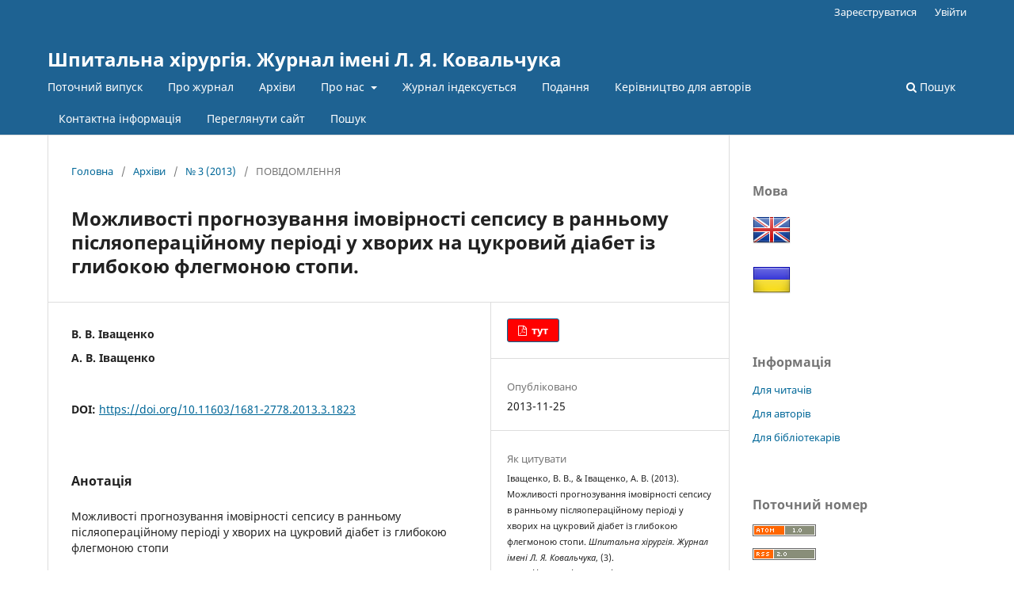

--- FILE ---
content_type: text/html; charset=utf-8
request_url: https://ojs.tdmu.edu.ua/index.php/surgery/article/view/1823
body_size: 5910
content:
<!DOCTYPE html>
<html lang="uk-UA" xml:lang="uk-UA">
<head>
	<meta charset="utf-8">
	<meta name="viewport" content="width=device-width, initial-scale=1.0">
	<title>
		Можливості прогнозування імовірності сепсису в ранньому післяопераційному періоді у хворих на цукровий діабет із глибокою флегмоною стопи.
							| Шпитальна хірургія. Журнал імені Л. Я. Ковальчука
			</title>

	
<meta name="generator" content="Open Journal Systems 3.3.0.17">
<link rel="schema.DC" href="http://purl.org/dc/elements/1.1/" />
<meta name="DC.Creator.PersonalName" content="В. В. Іващенко"/>
<meta name="DC.Creator.PersonalName" content="А. В. Іващенко"/>
<meta name="DC.Date.created" scheme="ISO8601" content="2013-11-25"/>
<meta name="DC.Date.dateSubmitted" scheme="ISO8601" content="2013-11-25"/>
<meta name="DC.Date.issued" scheme="ISO8601" content="2013-11-18"/>
<meta name="DC.Date.modified" scheme="ISO8601" content="2013-11-27"/>
<meta name="DC.Description" xml:lang="uk" content="Можливості прогнозування імовірності сепсису в ранньому післяопераційному періоді у хворих на цукровий діабет із глибокою флегмоною стопи"/>
<meta name="DC.Format" scheme="IMT" content="application/pdf"/>
<meta name="DC.Identifier" content="1823"/>
<meta name="DC.Identifier.DOI" content="10.11603/1681-2778.2013.3.1823"/>
<meta name="DC.Identifier.URI" content="https://ojs.tdmu.edu.ua/index.php/surgery/article/view/1823"/>
<meta name="DC.Language" scheme="ISO639-1" content="uk"/>
<meta name="DC.Rights" content="Авторське право (c)  "/>
<meta name="DC.Rights" content=""/>
<meta name="DC.Source" content="Шпитальна хірургія. Журнал імені Л. Я. Ковальчука"/>
<meta name="DC.Source.ISSN" content="2414-4533"/>
<meta name="DC.Source.Issue" content="3"/>
<meta name="DC.Source.URI" content="https://ojs.tdmu.edu.ua/index.php/surgery"/>
<meta name="DC.Title" content="Можливості прогнозування імовірності сепсису в ранньому післяопераційному періоді у хворих на цукровий діабет із глибокою флегмоною стопи."/>
<meta name="DC.Type" content="Text.Serial.Journal"/>
<meta name="DC.Type.articleType" content="ПОВІДОМЛЕННЯ"/>
<meta name="gs_meta_revision" content="1.1"/>
<meta name="citation_journal_title" content="Шпитальна хірургія. Журнал імені Л. Я. Ковальчука"/>
<meta name="citation_journal_abbrev" content="ШХ"/>
<meta name="citation_issn" content="2414-4533"/> 
<meta name="citation_author" content="В. В. Іващенко"/>
<meta name="citation_author" content="А. В. Іващенко"/>
<meta name="citation_title" content="Можливості прогнозування імовірності сепсису в ранньому післяопераційному періоді у хворих на цукровий діабет із глибокою флегмоною стопи."/>
<meta name="citation_language" content="uk"/>
<meta name="citation_date" content="2013/11/25"/>
<meta name="citation_issue" content="3"/>
<meta name="citation_doi" content="10.11603/1681-2778.2013.3.1823"/>
<meta name="citation_abstract_html_url" content="https://ojs.tdmu.edu.ua/index.php/surgery/article/view/1823"/>
<meta name="citation_pdf_url" content="https://ojs.tdmu.edu.ua/index.php/surgery/article/download/1823/1758"/>
	<link rel="stylesheet" href="https://ojs.tdmu.edu.ua/index.php/surgery/$$$call$$$/page/page/css?name=stylesheet" type="text/css" /><link rel="stylesheet" href="https://ojs.tdmu.edu.ua/index.php/surgery/$$$call$$$/page/page/css?name=font" type="text/css" /><link rel="stylesheet" href="https://ojs.tdmu.edu.ua/lib/pkp/styles/fontawesome/fontawesome.css?v=3.3.0.17" type="text/css" />
</head>
<body class="pkp_page_article pkp_op_view" dir="ltr">

	<div class="pkp_structure_page">

				<header class="pkp_structure_head" id="headerNavigationContainer" role="banner">
						
 <nav class="cmp_skip_to_content" aria-label="##navigation.skip.description##">
	<a href="#pkp_content_main">Перейти до головного</a>
	<a href="#siteNav">Перейти в головне навігаційне меню</a>
		<a href="#pkp_content_footer">Перейти на нижній колонтитул сайту</a>
</nav>

			<div class="pkp_head_wrapper">

				<div class="pkp_site_name_wrapper">
					<button class="pkp_site_nav_toggle">
						<span>Open Menu</span>
					</button>
										<div class="pkp_site_name">
																<a href="						https://ojs.tdmu.edu.ua/index.php/surgery/index
					" class="is_text">Шпитальна хірургія. Журнал імені Л. Я. Ковальчука</a>
										</div>
				</div>

				
				<nav class="pkp_site_nav_menu" aria-label="Навігація сайту">
					<a id="siteNav"></a>
					<div class="pkp_navigation_primary_row">
						<div class="pkp_navigation_primary_wrapper">
																				<ul id="navigationPrimary" class="pkp_navigation_primary pkp_nav_list">
								<li class="">
				<a href="https://ojs.tdmu.edu.ua/index.php/surgery/issue/current">
					Поточний випуск
				</a>
							</li>
								<li class="">
				<a href="https://ojs.tdmu.edu.ua/index.php/surgery/about">
					Про журнал
				</a>
							</li>
								<li class="">
				<a href="https://ojs.tdmu.edu.ua/index.php/surgery/issue/archive">
					Архіви
				</a>
							</li>
															<li class="">
				<a href="https://ojs.tdmu.edu.ua/index.php/surgery/about">
					Про нас
				</a>
									<ul>
																					<li class="">
									<a href="https://ojs.tdmu.edu.ua/index.php/surgery/about/editorialTeam">
										Редакційний штат
									</a>
								</li>
																												<li class="">
									<a href="https://ojs.tdmu.edu.ua/index.php/surgery/FocusandScope">
										Галузь та проблематика
									</a>
								</li>
																												<li class="">
									<a href="https://ojs.tdmu.edu.ua/index.php/surgery/PeerReviewProcess">
										Процес рецензування
									</a>
								</li>
																												<li class="">
									<a href="https://ojs.tdmu.edu.ua/index.php/surgery/OpenAccessPolicy">
										Політика відкритого доступу
									</a>
								</li>
																												<li class="">
									<a href="https://ojs.tdmu.edu.ua/index.php/surgery/PublicationFees">
										Плата за публікації
									</a>
								</li>
																												<li class="">
									<a href="https://ojs.tdmu.edu.ua/index.php/surgery/Indexing">
										Цитування
									</a>
								</li>
																												<li class="">
									<a href="https://ojs.tdmu.edu.ua/index.php/surgery/CopyrightNotice">
										Положення про авторські права
									</a>
								</li>
																												<li class="">
									<a href="https://ojs.tdmu.edu.ua/index.php/surgery/EthicsPolicies_">
										Етична політика
									</a>
								</li>
																												<li class="">
									<a href="https://ojs.tdmu.edu.ua/index.php/surgery/PublicationFrequency">
										Періодичність публікацій
									</a>
								</li>
																												<li class="">
									<a href="https://ojs.tdmu.edu.ua/index.php/surgery/Archiving">
										Архівація
									</a>
								</li>
																												<li class="">
									<a href="https://ojs.tdmu.edu.ua/index.php/surgery/Anti-plagiarismpolicy">
										Політика боротьби з плагіатом
									</a>
								</li>
																												<li class="">
									<a href="https://ojs.tdmu.edu.ua/index.php/surgery/about/privacy">
										Заява про конфіденційність
									</a>
								</li>
																												<li class="">
									<a href="https://ojs.tdmu.edu.ua/index.php/surgery/LicensingTerms">
										Ліцензійні умови
									</a>
								</li>
																		</ul>
							</li>
								<li class="">
				<a href="https://ojs.tdmu.edu.ua/index.php/surgery/IndexRanking">
					Журнал індексується
				</a>
							</li>
								<li class="">
				<a href="https://ojs.tdmu.edu.ua/index.php/surgery/about/submissions">
					Подання
				</a>
							</li>
								<li class="">
				<a href="https://ojs.tdmu.edu.ua/index.php/surgery/about/submissions#authorGuidelines">
					Керівництво для авторів
				</a>
							</li>
								<li class="">
				<a href="https://ojs.tdmu.edu.ua/index.php/surgery/about/contact">
					Контактна інформація
				</a>
							</li>
								<li class="">
				<a href="https://ojs.tdmu.edu.ua/">
					Переглянути сайт
				</a>
							</li>
								<li class="">
				<a href="https://ojs.tdmu.edu.ua/index.php/surgery/search/search">
					Пошук
				</a>
							</li>
			</ul>

				

																						<div class="pkp_navigation_search_wrapper">
									<a href="https://ojs.tdmu.edu.ua/index.php/surgery/search" class="pkp_search pkp_search_desktop">
										<span class="fa fa-search" aria-hidden="true"></span>
										Пошук
									</a>
								</div>
													</div>
					</div>
					<div class="pkp_navigation_user_wrapper" id="navigationUserWrapper">
							<ul id="navigationUser" class="pkp_navigation_user pkp_nav_list">
								<li class="profile">
				<a href="https://ojs.tdmu.edu.ua/index.php/surgery/user/register">
					Зареєструватися
				</a>
							</li>
								<li class="profile">
				<a href="https://ojs.tdmu.edu.ua/index.php/surgery/login">
					Увійти
				</a>
							</li>
										</ul>

					</div>
				</nav>
			</div><!-- .pkp_head_wrapper -->
		</header><!-- .pkp_structure_head -->

						<div class="pkp_structure_content has_sidebar">
			<div class="pkp_structure_main" role="main">
				<a id="pkp_content_main"></a>

<div class="page page_article">
			<nav class="cmp_breadcrumbs" role="navigation" aria-label="Ви тут:">
	<ol>
		<li>
			<a href="https://ojs.tdmu.edu.ua/index.php/surgery/index">
				Головна
			</a>
			<span class="separator">/</span>
		</li>
		<li>
			<a href="https://ojs.tdmu.edu.ua/index.php/surgery/issue/archive">
				Архіви
			</a>
			<span class="separator">/</span>
		</li>
					<li>
				<a href="https://ojs.tdmu.edu.ua/index.php/surgery/issue/view/168">
					№ 3 (2013)
				</a>
				<span class="separator">/</span>
			</li>
				<li class="current" aria-current="page">
			<span aria-current="page">
									ПОВІДОМЛЕННЯ
							</span>
		</li>
	</ol>
</nav>
	
		  	 <article class="obj_article_details">

		
	<h1 class="page_title">
		Можливості прогнозування імовірності сепсису в ранньому післяопераційному періоді у хворих на цукровий діабет із глибокою флегмоною стопи.
	</h1>

	
	<div class="row">
		<div class="main_entry">

							<section class="item authors">
					<h2 class="pkp_screen_reader">Автор(и)</h2>
					<ul class="authors">
											<li>
							<span class="name">
								В. В. Іващенко
							</span>
																				</li>
											<li>
							<span class="name">
								А. В. Іващенко
							</span>
																				</li>
										</ul>
				</section>
			
																												<section class="item doi">
						<h2 class="label">
														DOI:
						</h2>
						<span class="value">
							<a href="https://doi.org/10.11603/1681-2778.2013.3.1823">
								https://doi.org/10.11603/1681-2778.2013.3.1823
							</a>
						</span>
					</section>
							
						
										<section class="item abstract">
					<h2 class="label">Анотація</h2>
					Можливості прогнозування імовірності сепсису в ранньому післяопераційному періоді у хворих на цукровий діабет із глибокою флегмоною стопи
				</section>
			
			

																										
						
		</div><!-- .main_entry -->

		<div class="entry_details">

						
										<div class="item galleys">
					<h2 class="pkp_screen_reader">
						##submission.downloads##
					</h2>
					<ul class="value galleys_links">
													<li>
								
	
							

<a class="obj_galley_link pdf" href="https://ojs.tdmu.edu.ua/index.php/surgery/article/view/1823/1758">

		
	тут

	</a>
							</li>
											</ul>
				</div>
						
						<div class="item published">
				<section class="sub_item">
					<h2 class="label">
						Опубліковано
					</h2>
					<div class="value">
																			<span>2013-11-25</span>
																	</div>
				</section>
							</div>
			
										<div class="item citation">
					<section class="sub_item citation_display">
						<h2 class="label">
							Як цитувати
						</h2>
						<div class="value">
							<div id="citationOutput" role="region" aria-live="polite">
								<div class="csl-bib-body">
  <div class="csl-entry">Іващенко, В. В., &#38; Іващенко, А. В. (2013). Можливості прогнозування імовірності сепсису в ранньому післяопераційному періоді у хворих на цукровий діабет із глибокою флегмоною стопи. <i>Шпитальна хірургія. Журнал імені Л. Я. Ковальчука</i>, (3). https://doi.org/10.11603/1681-2778.2013.3.1823</div>
</div>
							</div>
							<div class="citation_formats">
								<button class="cmp_button citation_formats_button" aria-controls="cslCitationFormats" aria-expanded="false" data-csl-dropdown="true">
									Формати цитування
								</button>
								<div id="cslCitationFormats" class="citation_formats_list" aria-hidden="true">
									<ul class="citation_formats_styles">
																					<li>
												<a
													aria-controls="citationOutput"
													href="https://ojs.tdmu.edu.ua/index.php/surgery/citationstylelanguage/get/acm-sig-proceedings?submissionId=1823&amp;publicationId=1712"
													data-load-citation
													data-json-href="https://ojs.tdmu.edu.ua/index.php/surgery/citationstylelanguage/get/acm-sig-proceedings?submissionId=1823&amp;publicationId=1712&amp;return=json"
												>
													ACM
												</a>
											</li>
																					<li>
												<a
													aria-controls="citationOutput"
													href="https://ojs.tdmu.edu.ua/index.php/surgery/citationstylelanguage/get/acs-nano?submissionId=1823&amp;publicationId=1712"
													data-load-citation
													data-json-href="https://ojs.tdmu.edu.ua/index.php/surgery/citationstylelanguage/get/acs-nano?submissionId=1823&amp;publicationId=1712&amp;return=json"
												>
													ACS
												</a>
											</li>
																					<li>
												<a
													aria-controls="citationOutput"
													href="https://ojs.tdmu.edu.ua/index.php/surgery/citationstylelanguage/get/apa?submissionId=1823&amp;publicationId=1712"
													data-load-citation
													data-json-href="https://ojs.tdmu.edu.ua/index.php/surgery/citationstylelanguage/get/apa?submissionId=1823&amp;publicationId=1712&amp;return=json"
												>
													APA
												</a>
											</li>
																					<li>
												<a
													aria-controls="citationOutput"
													href="https://ojs.tdmu.edu.ua/index.php/surgery/citationstylelanguage/get/associacao-brasileira-de-normas-tecnicas?submissionId=1823&amp;publicationId=1712"
													data-load-citation
													data-json-href="https://ojs.tdmu.edu.ua/index.php/surgery/citationstylelanguage/get/associacao-brasileira-de-normas-tecnicas?submissionId=1823&amp;publicationId=1712&amp;return=json"
												>
													ABNT
												</a>
											</li>
																					<li>
												<a
													aria-controls="citationOutput"
													href="https://ojs.tdmu.edu.ua/index.php/surgery/citationstylelanguage/get/chicago-author-date?submissionId=1823&amp;publicationId=1712"
													data-load-citation
													data-json-href="https://ojs.tdmu.edu.ua/index.php/surgery/citationstylelanguage/get/chicago-author-date?submissionId=1823&amp;publicationId=1712&amp;return=json"
												>
													Chicago
												</a>
											</li>
																					<li>
												<a
													aria-controls="citationOutput"
													href="https://ojs.tdmu.edu.ua/index.php/surgery/citationstylelanguage/get/harvard-cite-them-right?submissionId=1823&amp;publicationId=1712"
													data-load-citation
													data-json-href="https://ojs.tdmu.edu.ua/index.php/surgery/citationstylelanguage/get/harvard-cite-them-right?submissionId=1823&amp;publicationId=1712&amp;return=json"
												>
													Harvard
												</a>
											</li>
																					<li>
												<a
													aria-controls="citationOutput"
													href="https://ojs.tdmu.edu.ua/index.php/surgery/citationstylelanguage/get/ieee?submissionId=1823&amp;publicationId=1712"
													data-load-citation
													data-json-href="https://ojs.tdmu.edu.ua/index.php/surgery/citationstylelanguage/get/ieee?submissionId=1823&amp;publicationId=1712&amp;return=json"
												>
													IEEE
												</a>
											</li>
																					<li>
												<a
													aria-controls="citationOutput"
													href="https://ojs.tdmu.edu.ua/index.php/surgery/citationstylelanguage/get/modern-language-association?submissionId=1823&amp;publicationId=1712"
													data-load-citation
													data-json-href="https://ojs.tdmu.edu.ua/index.php/surgery/citationstylelanguage/get/modern-language-association?submissionId=1823&amp;publicationId=1712&amp;return=json"
												>
													MLA
												</a>
											</li>
																					<li>
												<a
													aria-controls="citationOutput"
													href="https://ojs.tdmu.edu.ua/index.php/surgery/citationstylelanguage/get/turabian-fullnote-bibliography?submissionId=1823&amp;publicationId=1712"
													data-load-citation
													data-json-href="https://ojs.tdmu.edu.ua/index.php/surgery/citationstylelanguage/get/turabian-fullnote-bibliography?submissionId=1823&amp;publicationId=1712&amp;return=json"
												>
													Turabian
												</a>
											</li>
																					<li>
												<a
													aria-controls="citationOutput"
													href="https://ojs.tdmu.edu.ua/index.php/surgery/citationstylelanguage/get/vancouver?submissionId=1823&amp;publicationId=1712"
													data-load-citation
													data-json-href="https://ojs.tdmu.edu.ua/index.php/surgery/citationstylelanguage/get/vancouver?submissionId=1823&amp;publicationId=1712&amp;return=json"
												>
													Vancouver
												</a>
											</li>
																			</ul>
																			<div class="label">
											Завантажити посилання
										</div>
										<ul class="citation_formats_styles">
																							<li>
													<a href="https://ojs.tdmu.edu.ua/index.php/surgery/citationstylelanguage/download/ris?submissionId=1823&amp;publicationId=1712">
														<span class="fa fa-download"></span>
														Endnote/Zotero/Mendeley (RIS)
													</a>
												</li>
																							<li>
													<a href="https://ojs.tdmu.edu.ua/index.php/surgery/citationstylelanguage/download/bibtex?submissionId=1823&amp;publicationId=1712">
														<span class="fa fa-download"></span>
														BibTeX
													</a>
												</li>
																					</ul>
																	</div>
							</div>
						</div>
					</section>
				</div>
			
										<div class="item issue">

											<section class="sub_item">
							<h2 class="label">
								Номер
							</h2>
							<div class="value">
								<a class="title" href="https://ojs.tdmu.edu.ua/index.php/surgery/issue/view/168">
									№ 3 (2013)
								</a>
							</div>
						</section>
					
											<section class="sub_item">
							<h2 class="label">
								Розділ
							</h2>
							<div class="value">
								ПОВІДОМЛЕННЯ
							</div>
						</section>
					
									</div>
			
            <div class="item issue">
                <span class="__dimensions_badge_embed__" data-doi="10.11603/1681-2778.2013.3.1823" data-style="small_circle"></span><script async src="https://badge.dimensions.ai/badge.js" charset="utf-8"></script>
			</div>
            												
										<div class="item copyright">
					<h2 class="label">
						Ліцензія
					</h2>
										<p><strong><em>Автори, які публікуються у журналі «Шпитальна хірургія. Журнал імені Л. Я. Ковальчука»,  погоджуються з такими умовами:</em></strong></p>
<p>1. Автори залишають за собою право на авторство своєї роботи та передають журналу право першої публікації цієї роботи на умовах ліцензії <a href="http://creativecommons.org/licenses/by/3.0/">Creative Commons Attribution License</a>, котра дозволяє іншим особам вільно розповсюджувати опубліковану роботу з обов'язковим посиланням на авторів оригінальної роботи та першу публікацію роботи у цьому журналі.</p>
<p>2. Автори мають право укладати самостійні додаткові угоди щодо неексклюзивного розповсюдження роботи у тому вигляді, в якому вона була опублікована в цьому журналі (наприклад, розміщувати роботу в електронному сховищі установи або публікувати у складі монографії), за умови збереження посилання на першу публікацію роботи в цьому журналі.</p>
<p>3. Політика журналу дозволяє і заохочує розміщення авторами в мережі Інтернет (наприклад, у сховищах установ або на особистих веб-сайтах) рукопису роботи як до подання цього рукопису до редакції, так і під час його редакційного опрацювання, оскільки це сприяє виникненню продуктивної наукової дискусії та позитивно позначається на оперативності та динаміці цитування опублікованої роботи (див. <a href="http://opcit.eprints.org/oacitation-biblio.html">The Effect of Open Access</a>).</p>
				</div>
			
			

		</div><!-- .entry_details -->
	</div><!-- .row -->

</article>

	

</div><!-- .page -->

	</div><!-- pkp_structure_main -->

									<div class="pkp_structure_sidebar left" role="complementary" aria-label="Бічна панель">
				<div class="pkp_block block_language">
	<h2 class="title">
		Мова
	</h2>

	<div class="content" style="display: flex;">
		<ul>
							<li class="locale_en_US" lang="en-US">
					<a href="https://ojs.tdmu.edu.ua/index.php/surgery/user/setLocale/en_US?source=%2Findex.php%2Fsurgery%2Farticle%2Fview%2F1823">
						<img src="/plugins/blocks/languageToggle/locale/en_US/flag.png" alt="English" title="English" 
                        style="width: 48px; margin-right: 4px;">
					</a>
				</li>
							<li class="locale_uk_UA current" lang="uk-UA">
					<a href="https://ojs.tdmu.edu.ua/index.php/surgery/user/setLocale/uk_UA?source=%2Findex.php%2Fsurgery%2Farticle%2Fview%2F1823">
						<img src="/plugins/blocks/languageToggle/locale/uk_UA/flag.png" alt="Українська" title="Українська" 
                        style="width: 48px; margin-right: 4px;">
					</a>
				</li>
					</ul>
	</div>
</div><!-- .block_language -->
<div class="pkp_block block_information">
	<h2 class="title">Інформація</h2>
	<div class="content">
		<ul>
							<li>
					<a href="https://ojs.tdmu.edu.ua/index.php/surgery/information/readers">
						Для читачів
					</a>
				</li>
										<li>
					<a href="https://ojs.tdmu.edu.ua/index.php/surgery/information/authors">
						Для авторів
					</a>
				</li>
										<li>
					<a href="https://ojs.tdmu.edu.ua/index.php/surgery/information/librarians">
						Для бібліотекарів
					</a>
				</li>
					</ul>
	</div>
</div>
<div class="pkp_block block_web_feed">
	<h2 class="title">Поточний номер</h2>
	<div class="content">
		<ul>
			<li>
				<a href="https://ojs.tdmu.edu.ua/index.php/surgery/gateway/plugin/WebFeedGatewayPlugin/atom">
					<img src="https://ojs.tdmu.edu.ua/lib/pkp/templates/images/atom.svg" alt="Логотип Atom">
				</a>
			</li>
			<li>
				<a href="https://ojs.tdmu.edu.ua/index.php/surgery/gateway/plugin/WebFeedGatewayPlugin/rss2">
					<img src="https://ojs.tdmu.edu.ua/lib/pkp/templates/images/rss20_logo.svg" alt="Логотип RSS2">
				</a>
			</li>
			<li>
				<a href="https://ojs.tdmu.edu.ua/index.php/surgery/gateway/plugin/WebFeedGatewayPlugin/rss">
					<img src="https://ojs.tdmu.edu.ua/lib/pkp/templates/images/rss10_logo.svg" alt="Логотип RSS1">
				</a>
			</li>
		</ul>
	</div>
</div>

			</div><!-- pkp_sidebar.left -->
			</div><!-- pkp_structure_content -->

<div class="pkp_structure_footer_wrapper" role="contentinfo">
	<a id="pkp_content_footer"></a>

	<div class="pkp_structure_footer">

		
		<div class="pkp_brand_footer" role="complementary">
			<a href="https://ojs.tdmu.edu.ua/index.php/surgery/about/aboutThisPublishingSystem">
				<img alt="Про цю видавничу систему" src="https://ojs.tdmu.edu.ua/templates/images/ojs_brand.png">
			</a>
		</div>
	</div>
</div><!-- pkp_structure_footer_wrapper -->

</div><!-- pkp_structure_page -->

<script src="https://ojs.tdmu.edu.ua/lib/pkp/lib/vendor/components/jquery/jquery.min.js?v=3.3.0.17" type="text/javascript"></script><script src="https://ojs.tdmu.edu.ua/lib/pkp/lib/vendor/components/jqueryui/jquery-ui.min.js?v=3.3.0.17" type="text/javascript"></script><script src="https://ojs.tdmu.edu.ua/plugins/themes/default/js/lib/popper/popper.js?v=3.3.0.17" type="text/javascript"></script><script src="https://ojs.tdmu.edu.ua/plugins/themes/default/js/lib/bootstrap/util.js?v=3.3.0.17" type="text/javascript"></script><script src="https://ojs.tdmu.edu.ua/plugins/themes/default/js/lib/bootstrap/dropdown.js?v=3.3.0.17" type="text/javascript"></script><script src="https://ojs.tdmu.edu.ua/plugins/themes/default/js/main.js?v=3.3.0.17" type="text/javascript"></script><script src="https://ojs.tdmu.edu.ua/plugins/generic/citationStyleLanguage/js/articleCitation.js?v=3.3.0.17" type="text/javascript"></script><script type="text/javascript">
(function (w, d, s, l, i) { w[l] = w[l] || []; var f = d.getElementsByTagName(s)[0],
j = d.createElement(s), dl = l != 'dataLayer' ? '&l=' + l : ''; j.async = true; 
j.src = 'https://www.googletagmanager.com/gtag/js?id=' + i + dl; f.parentNode.insertBefore(j, f); 
function gtag(){dataLayer.push(arguments)}; gtag('js', new Date()); gtag('config', i); })
(window, document, 'script', 'dataLayer', 'UA-43884044-4');
</script>


</body>
</html>
